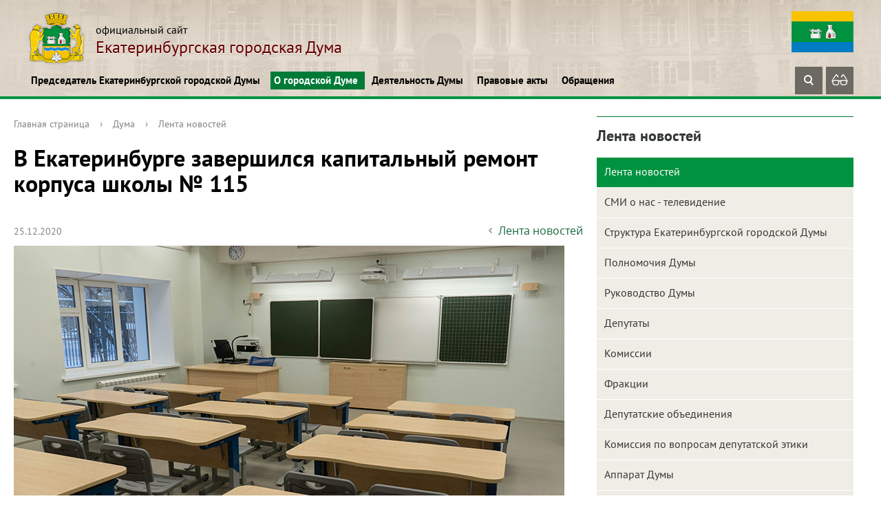

--- FILE ---
content_type: text/html; charset=UTF-8
request_url: https://egd.ru/about/news/1201/
body_size: 15842
content:
<!DOCTYPE html>
<html>
<head>
<script type="text/javascript">
       (function(d, t, p) {
           var j = d.createElement(t); j.async = true; j.type = "text/javascript";
           j.src = ("https:" == p ? "https:" : "http:") + "//stat.sputnik.ru/cnt.js";
           var s = d.getElementsByTagName(t)[0]; s.parentNode.insertBefore(j, s);
       })(document, "script", document.location.protocol);
    </script>
<!-- Yandex.Metrika counter -->
<script type="text/javascript" >
   (function(m,e,t,r,i,k,a){m[i]=m[i]||function(){(m[i].a=m[i].a||[]).push(arguments)};
   m[i].l=1*new Date();
   for (var j = 0; j < document.scripts.length; j++) {if (document.scripts[j].src === r) { return; }}
   k=e.createElement(t),a=e.getElementsByTagName(t)[0],k.async=1,k.src=r,a.parentNode.insertBefore(k,a)})
   (window, document, "script", "https://mc.yandex.ru/metrika/tag.js", "ym");

   ym(102501894, "init", {
        clickmap:true,
        trackLinks:true,
        accurateTrackBounce:true,
        webvisor:true
   });
</script>
<noscript><div><img src="https://mc.yandex.ru/watch/102501894" style="position:absolute; left:-9999px;" alt="" /></div></noscript>
<!-- /Yandex.Metrika counter -->
	<title>Лента новостей</title>
	<meta http-equiv="X-UA-Compatible" content="IE=edge">
	<meta name="viewport" content="width=device-width, initial-scale=1">

<link rel="apple-touch-icon" sizes="180x180" href="/apple-touch-icon.png">
<link rel="icon" type="image/png" sizes="32x32" href="/favicon-32x32.png">
<link rel="icon" type="image/png" sizes="16x16" href="/favicon-16x16.png">
<link rel="manifest" href="/site.webmanifest">
<link rel="mask-icon" href="/safari-pinned-tab.svg" color="#5bbad5">
<meta name="msapplication-TileColor" content="#da532c">
<meta name="theme-color" content="#ffffff">

	<script data-skip-moving="true">
		function loadFont(t,e,n,o){function a(){if(!window.FontFace)return!1;var t=new FontFace("t",'url("data:application/font-woff2,") format("woff2")',{}),e=t.load();try{e.then(null,function(){})}catch(n){}return"loading"===t.status}var r=navigator.userAgent,s=!window.addEventListener||r.match(/(Android (2|3|4.0|4.1|4.2|4.3))|(Opera (Mini|Mobi))/)&&!r.match(/Chrome/);if(!s){var i={};try{i=localStorage||{}}catch(c){}var d="x-font-"+t,l=d+"url",u=d+"css",f=i[l],h=i[u],p=document.createElement("style");if(p.rel="stylesheet",document.head.appendChild(p),!h||f!==e&&f!==n){var w=n&&a()?n:e,m=new XMLHttpRequest;m.open("GET",w),m.onload=function(){m.status>=200&&m.status<400&&(i[l]=w,i[u]=m.responseText,o||(p.textContent=m.responseText))},m.send()}else p.textContent=h}}

		loadFont('OpenSans', '/bitrix/templates/gos_modern_green_s1/opensans.css', '/bitrix/templates/gos_modern_green_s1/opensans-woff2.css');
	</script>
	<meta http-equiv="Content-Type" content="text/html; charset=UTF-8" />
<meta name="description" content="Лента новостей" />
<link href="/bitrix/cache/css/s1/gos_modern_green_s1/template_8d5c2f5f3773d0845f65a7eeba32a577/template_8d5c2f5f3773d0845f65a7eeba32a577_v1.css?1749443406264573" type="text/css"  data-template-style="true" rel="stylesheet" />
<script type="text/javascript">if(!window.BX)window.BX={};if(!window.BX.message)window.BX.message=function(mess){if(typeof mess==='object'){for(let i in mess) {BX.message[i]=mess[i];} return true;}};</script>
<script type="text/javascript">(window.BX||top.BX).message({'pull_server_enabled':'N','pull_config_timestamp':'0','pull_guest_mode':'N','pull_guest_user_id':'0'});(window.BX||top.BX).message({'PULL_OLD_REVISION':'Для продолжения корректной работы с сайтом необходимо перезагрузить страницу.'});</script>
<script type="text/javascript">(window.BX||top.BX).message({'JS_CORE_LOADING':'Загрузка...','JS_CORE_NO_DATA':'- Нет данных -','JS_CORE_WINDOW_CLOSE':'Закрыть','JS_CORE_WINDOW_EXPAND':'Развернуть','JS_CORE_WINDOW_NARROW':'Свернуть в окно','JS_CORE_WINDOW_SAVE':'Сохранить','JS_CORE_WINDOW_CANCEL':'Отменить','JS_CORE_WINDOW_CONTINUE':'Продолжить','JS_CORE_H':'ч','JS_CORE_M':'м','JS_CORE_S':'с','JSADM_AI_HIDE_EXTRA':'Скрыть лишние','JSADM_AI_ALL_NOTIF':'Показать все','JSADM_AUTH_REQ':'Требуется авторизация!','JS_CORE_WINDOW_AUTH':'Войти','JS_CORE_IMAGE_FULL':'Полный размер'});</script>

<script type="text/javascript" src="/bitrix/js/main/core/core.min.js?1652951875216224"></script>

<script>BX.setJSList(['/bitrix/js/main/core/core_ajax.js','/bitrix/js/main/core/core_promise.js','/bitrix/js/main/polyfill/promise/js/promise.js','/bitrix/js/main/loadext/loadext.js','/bitrix/js/main/loadext/extension.js','/bitrix/js/main/polyfill/promise/js/promise.js','/bitrix/js/main/polyfill/find/js/find.js','/bitrix/js/main/polyfill/includes/js/includes.js','/bitrix/js/main/polyfill/matches/js/matches.js','/bitrix/js/ui/polyfill/closest/js/closest.js','/bitrix/js/main/polyfill/fill/main.polyfill.fill.js','/bitrix/js/main/polyfill/find/js/find.js','/bitrix/js/main/polyfill/matches/js/matches.js','/bitrix/js/main/polyfill/core/dist/polyfill.bundle.js','/bitrix/js/main/core/core.js','/bitrix/js/main/polyfill/intersectionobserver/js/intersectionobserver.js','/bitrix/js/main/lazyload/dist/lazyload.bundle.js','/bitrix/js/main/polyfill/core/dist/polyfill.bundle.js','/bitrix/js/main/parambag/dist/parambag.bundle.js']);
BX.setCSSList(['/bitrix/js/main/lazyload/dist/lazyload.bundle.css','/bitrix/js/main/parambag/dist/parambag.bundle.css']);</script>
<script type="text/javascript">(window.BX||top.BX).message({'LANGUAGE_ID':'ru','FORMAT_DATE':'DD.MM.YYYY','FORMAT_DATETIME':'DD.MM.YYYY HH:MI:SS','COOKIE_PREFIX':'BITRIX_SM','SERVER_TZ_OFFSET':'0','UTF_MODE':'Y','SITE_ID':'s1','SITE_DIR':'/','USER_ID':'','SERVER_TIME':'1768794606','USER_TZ_OFFSET':'0','USER_TZ_AUTO':'Y','bitrix_sessid':'cf345bd171dec92c29b10fac7d3ea7cd'});</script>


<script type="text/javascript" src="/bitrix/js/pull/protobuf/protobuf.min.js?165287708576433"></script>
<script type="text/javascript" src="/bitrix/js/pull/protobuf/model.min.js?165287708514190"></script>
<script type="text/javascript" src="/bitrix/js/main/core/core_promise.min.js?16528770642490"></script>
<script type="text/javascript" src="/bitrix/js/rest/client/rest.client.min.js?16528770869240"></script>
<script type="text/javascript" src="/bitrix/js/pull/client/pull.client.min.js?165295174744687"></script>
<script type="text/javascript">BX.setJSList(['/bitrix/templates/gos_modern_green_s1/libs/fancy/fancybox.umd.js','/bitrix/templates/gos_modern_green_s1/js/-jquery.min.js','/bitrix/templates/gos_modern_green_s1/js/jquery.maskedinput.min.js','/bitrix/templates/gos_modern_green_s1/js/js.cookie.min.js','/bitrix/templates/gos_modern_green_s1/js/jquery.shorten.js','/bitrix/templates/gos_modern_green_s1/js/jquery.formstyler.min.js','/bitrix/templates/gos_modern_green_s1/js/jquery.matchHeight-min.js','/bitrix/templates/gos_modern_green_s1/js/jquery.mobileNav.min.js','/bitrix/templates/gos_modern_green_s1/js/jquery.tabsToSelect.min.js','/bitrix/templates/gos_modern_green_s1/js/owl.carousel.min.js','/bitrix/templates/gos_modern_green_s1/js/perfect-scrollbar.jquery.min.js','/bitrix/templates/gos_modern_green_s1/js/responsive-tables.js','/bitrix/templates/gos_modern_green_s1/js/special_version.js','/bitrix/templates/gos_modern_green_s1/js/main.js']);</script>
<script type="text/javascript">BX.setCSSList(['/bitrix/templates/gos_modern_green_s1/special_version.css','/bitrix/templates/gos_modern_green_s1/custom.css','/bitrix/templates/gos_modern_green_s1/libs/fancy/fancybox.css','/bitrix/templates/gos_modern_green_s1/styles.css','/bitrix/templates/gos_modern_green_s1/template_styles.css']);</script>
<script type="text/javascript">var bxDate = new Date(); document.cookie="BITRIX_SM_TIME_ZONE="+bxDate.getTimezoneOffset()+"; path=/; expires=Fri, 01 Jan 2027 00:00:00 +0000"</script>
<script type="text/javascript">
					(function () {
						"use strict";

						var counter = function ()
						{
							var cookie = (function (name) {
								var parts = ("; " + document.cookie).split("; " + name + "=");
								if (parts.length == 2) {
									try {return JSON.parse(decodeURIComponent(parts.pop().split(";").shift()));}
									catch (e) {}
								}
							})("BITRIX_CONVERSION_CONTEXT_s1");

							if (cookie && cookie.EXPIRE >= BX.message("SERVER_TIME"))
								return;

							var request = new XMLHttpRequest();
							request.open("POST", "/bitrix/tools/conversion/ajax_counter.php", true);
							request.setRequestHeader("Content-type", "application/x-www-form-urlencoded");
							request.send(
								"SITE_ID="+encodeURIComponent("s1")+
								"&sessid="+encodeURIComponent(BX.bitrix_sessid())+
								"&HTTP_REFERER="+encodeURIComponent(document.referrer)
							);
						};

						if (window.frameRequestStart === true)
							BX.addCustomEvent("onFrameDataReceived", counter);
						else
							BX.ready(counter);
					})();
				</script>



<script type="text/javascript"  src="/bitrix/cache/js/s1/gos_modern_green_s1/template_f5f43ee5d010e06bb203abfdaa6595f2/template_f5f43ee5d010e06bb203abfdaa6595f2_v1.js?1674647493328831"></script>
<script type="text/javascript">var _ba = _ba || []; _ba.push(["aid", "3613ae7f4d81a1f72746637bd1491577"]); _ba.push(["host", "egd.ru"]); (function() {var ba = document.createElement("script"); ba.type = "text/javascript"; ba.async = true;ba.src = (document.location.protocol == "https:" ? "https://" : "http://") + "bitrix.info/ba.js";var s = document.getElementsByTagName("script")[0];s.parentNode.insertBefore(ba, s);})();</script>



</head>

<body>
<div class="mb-hide"></div>

<!-- мобильное меню -->
<div class="mobile-mainmenu">
	<div class="mobile-mainmenu-in">
		<div class="mobile-searchblock">
			<form name="searchform2" method="GET" action="/search/">
				<div class="mobile-searchblock-center">
					<input type="text" class="mobile-searchblock-input" name="q" value="" placeholder="Поиск по сайту">
				</div>
				<div class="mobile-searchblock-right">
					<button type="submit" class="mobile-searchblock-ico-button" title="Найти"><span class="ico ico_search"></span></button>
				</div>
			</form>
		</div>

		<ul class="mobile-mainmenu-ul">
	<li class="mobile-mainmenu-li">
		<a href="/chairman/" class="mobile-mainmenu-link js-mobile-mainmenu-link">Председатель Екатеринбургской городской Думы <span class="mobile-mainmenu-li-arrow"><span class="ico ico_down"></span></span></a>
			<ul class="mobile-mainmenu-sub-ul">
		<li class="mobile-mainmenu-sub-li">
		<a href="/chairman/pravovye-akty" class="mobile-mainmenu-sub-link">Постановления Председателя ЕГД</a>
	</li>
		<li class="mobile-mainmenu-sub-li">
		<a href="/chairman/acts" class="mobile-mainmenu-sub-link">Поиск по базе правовых актов</a>
	</li>
		<li class="mobile-mainmenu-sub-li">
		<a href="/lichnyy-priem/index.php" class="mobile-mainmenu-sub-link">Личный прием Председателя ЕГД</a>
	</li>
	</ul></li>	<li class="mobile-mainmenu-li active">
		<a href="/about/" class="mobile-mainmenu-link js-mobile-mainmenu-link actived">О городской Думе <span class="mobile-mainmenu-li-arrow"><span class="ico ico_down"></span></span></a>
			<ul class="mobile-mainmenu-sub-ul" style="display: block;">
		<li class="mobile-mainmenu-sub-li active">
		<a href="/about/news/" class="mobile-mainmenu-sub-link active">Лента новостей</a>
	</li>
		<li class="mobile-mainmenu-sub-li">
		<a href="/about/smionast/" class="mobile-mainmenu-sub-link">СМИ о нас - телевидение</a>
	</li>
		<li class="mobile-mainmenu-sub-li">
		<a href="/about/struct.php" class="mobile-mainmenu-sub-link">Структура Екатеринбургской городской Думы</a>
	</li>
		<li class="mobile-mainmenu-sub-li">
		<a href="/about/authority" class="mobile-mainmenu-sub-link">Полномочия Думы</a>
	</li>
		<li class="mobile-mainmenu-sub-li">
		<a href="/about/rukovodstvo/" class="mobile-mainmenu-sub-link">Руководство Думы</a>
	</li>
		<li class="mobile-mainmenu-sub-li">
		<a href="/about/deputats/" class="mobile-mainmenu-sub-link">Депутаты</a>
	</li>
		<li class="mobile-mainmenu-sub-li">
		<a href="/about/commission/" class="mobile-mainmenu-sub-link">Комиссии</a>
	</li>
		<li class="mobile-mainmenu-sub-li">
		<a href="/about/fraktsii/" class="mobile-mainmenu-sub-link">Фракции</a>
	</li>
		<li class="mobile-mainmenu-sub-li">
		<a href="/about/deputatskie-gruppy/" class="mobile-mainmenu-sub-link">Депутатские объединения</a>
	</li>
		<li class="mobile-mainmenu-sub-li">
		<a href="/about/ethics/" class="mobile-mainmenu-sub-link">Комиссия по вопросам депутатской этики</a>
	</li>
		<li class="mobile-mainmenu-sub-li">
		<a href="/about/apparat-dumy" class="mobile-mainmenu-sub-link">Аппарат Думы</a>
	</li>
		<li class="mobile-mainmenu-sub-li">
		<a href="/about/nagradnaya-deyatelnost" class="mobile-mainmenu-sub-link">Наградная деятельность</a>
	</li>
		<li class="mobile-mainmenu-sub-li">
		<a href="/about/molodezhnaya-palata/" class="mobile-mainmenu-sub-link">Молодежная палата</a>
	</li>
		<li class="mobile-mainmenu-sub-li">
		<a href="/about/vestnik-ekb/" class="mobile-mainmenu-sub-link">Вестник Екатеринбургской городской Думы</a>
	</li>
		<li class="mobile-mainmenu-sub-li">
		<a href="/about/photogallery/" class="mobile-mainmenu-sub-link">Фоторепортаж</a>
	</li>
		<li class="mobile-mainmenu-sub-li">
		<a href="/about/videogallery/" class="mobile-mainmenu-sub-link">Видео новости</a>
	</li>
		<li class="mobile-mainmenu-sub-li">
		<a href="/about/history/" class="mobile-mainmenu-sub-link">История городской Думы</a>
	</li>
	</ul></li>	<li class="mobile-mainmenu-li">
		<a href="/deyatelnost-dumy/" class="mobile-mainmenu-link js-mobile-mainmenu-link">Деятельность Думы <span class="mobile-mainmenu-li-arrow"><span class="ico ico_down"></span></span></a>
			<ul class="mobile-mainmenu-sub-ul">
		<li class="mobile-mainmenu-sub-li">
		<a href="/deyatelnost-dumy/plan-raboty-dumy/" class="mobile-mainmenu-sub-link">План работы Думы</a>
	</li>
		<li class="mobile-mainmenu-sub-li">
		<a href="/deyatelnost-dumy/otchet-o-deyatelnosti-dumy/" class="mobile-mainmenu-sub-link">Отчёты о деятельности Думы</a>
	</li>
		<li class="mobile-mainmenu-sub-li">
		<a href="/deyatelnost-dumy/meropriyatiya/" class="mobile-mainmenu-sub-link">Мероприятия</a>
	</li>
		<li class="mobile-mainmenu-sub-li">
		<a href="/deyatelnost-dumy/zakupki/" class="mobile-mainmenu-sub-link">Закупки</a>
	</li>
		<li class="mobile-mainmenu-sub-li">
		<a href="/deyatelnost-dumy/otchety-o-raskhodovanii-byudzhetnykh-sredstv/" class="mobile-mainmenu-sub-link">Отчёты о расходовании бюджетных средств</a>
	</li>
		<li class="mobile-mainmenu-sub-li">
		<a href="/deyatelnost-dumy/informatsionnye-sistemy/" class="mobile-mainmenu-sub-link">Информационные системы</a>
	</li>
		<li class="mobile-mainmenu-sub-li">
		<a href="/deyatelnost-dumy/otsenka-reguliruyushchego-vozdeystviya/" class="mobile-mainmenu-sub-link">Оценка регулирующего воздействия</a>
	</li>
		<li class="mobile-mainmenu-sub-li">
		<a href="/deyatelnost-dumy/pochetnye-grazhdane-ekb/" class="mobile-mainmenu-sub-link">Почётные граждане города Екатеринбурга</a>
	</li>
	</ul></li>	<li class="mobile-mainmenu-li">
		<a href="/pravovye-akty/" class="mobile-mainmenu-link js-mobile-mainmenu-link">Правовые акты <span class="mobile-mainmenu-li-arrow"><span class="ico ico_down"></span></span></a>
			<ul class="mobile-mainmenu-sub-ul">
		<li class="mobile-mainmenu-sub-li">
		<a href="/pravovye-akty" class="mobile-mainmenu-sub-link">Устав городского округа муниципального образования "город Екатеринбург"</a>
	</li>
		<li class="mobile-mainmenu-sub-li">
		<a href="/pravovye-akty/reglament-ekb-dumy" class="mobile-mainmenu-sub-link">Регламент Екатеринбургской городской Думы</a>
	</li>
		<li class="mobile-mainmenu-sub-li">
		<a href="/pravovye-akty/resheniya-ekb-dumy" class="mobile-mainmenu-sub-link">Решения Екатеринбургской городской Думы</a>
	</li>
		<li class="mobile-mainmenu-sub-li">
		<a href="/pravovye-akty/poryadok-obzhalovaniya" class="mobile-mainmenu-sub-link">Порядок обжалования муниципальных правовых актов</a>
	</li>
		<li class="mobile-mainmenu-sub-li">
		<a href="/pravovye-akty/materialy-publichnykh-slushaniy" class="mobile-mainmenu-sub-link">Материалы публичных слушаний</a>
	</li>
	</ul></li>	<li class="mobile-mainmenu-li">
		<a href="/priem-grazhdan/" class="mobile-mainmenu-link js-mobile-mainmenu-link">Обращения <span class="mobile-mainmenu-li-arrow"><span class="ico ico_down"></span></span></a>
			<ul class="mobile-mainmenu-sub-ul">
		<li class="mobile-mainmenu-sub-li">
		<a href="/priem-grazhdan" class="mobile-mainmenu-sub-link">Обращения</a>
	</li>
		<li class="mobile-mainmenu-sub-li">
		<a href="/priem-grazhdan/obraztsy-oformleniya-zaprosov-i-obrashcheniy" class="mobile-mainmenu-sub-link">Образцы оформления запросов и обращений</a>
	</li>
		<li class="mobile-mainmenu-sub-li">
		<a href="/priem-grazhdan/vash-deputat" class="mobile-mainmenu-sub-link">Ваш депутат</a>
	</li>
		<li class="mobile-mainmenu-sub-li">
		<a href="/priem-grazhdan/obzory-prinyatykh-zaprosov-i-obrashcheniy" class="mobile-mainmenu-sub-link">Обзоры принятых запросов и обращений</a>
	</li>
	</ul></li></ul>

	</div>
</div>
<!-- мобильное меню конец 

<div class="body-wrapper clearfix">
<!--
	<div class="notification-oldsite">Сайт находится в разработке. Старая версия сайта доступна по <a target="_blank" href="http://old.egd.ru/">ссылке</a></div>
-->
	<div class="special-settings">
        <div class="container special-panel-container">
            <div class="content">
                <div class="aa-block aaFontsize">
                    <div class="fl-l">Размер:</div>
                    <a class="aaFontsize-small" data-aa-fontsize="small" href="#" title="Уменьшенный размер шрифта">A</a><!--
				 --><a class="aaFontsize-normal a-current" href="#" data-aa-fontsize="normal" title="Нормальный размер шрифта">A</a><!--
				 --><a class="aaFontsize-big" data-aa-fontsize="big" href="#" title="Увеличенный размер шрифта">A</a>
                </div>
                <div class="aa-block aaColor">
                    Цвет:
                    <a class="aaColor-black a-current" data-aa-color="black" href="#" title="Черным по белому"><span>C</span></a><!--
				 --><a class="aaColor-yellow" data-aa-color="yellow" href="#" title="Желтым по черному"><span>C</span></a><!--
				 --><a class="aaColor-blue" data-aa-color="blue" href="#" title="Синим по голубому"><span>C</span></a>
                </div>

                <div class="aa-block aaImage">
                    Изображения
				<span class="aaImage-wrapper">
					<a class="aaImage-on a-current" data-aa-image="on" href="#">Вкл.</a><!--
					 --><a class="aaImage-off" data-aa-image="off" href="#">Выкл.</a>
				</span>
                </div>
                <span class="aa-block"><a href="/?set-aa=normal" data-aa-off><i class="icon icon-special-version"></i> Обычная версия сайта</a></span>
            </div>
        </div> <!-- .container special-panel-container -->
    </div> <!-- .special-settings -->

	<header class="header">
		<div class="content">
			<div class="container container-top-header">
				<div class="content">
					<div class="col col-mb-5 col-3 col-dt-2 col-ld-3">
						
					</div>
					<div class="col col-mb-hide col-7 col-dt-8 col-ld-7">

					</div>
				</div> <!-- .content -->
			</div> <!-- .container container-top-header -->

			<div class="container container-white">
				<div class="content header-top__content">
					<div class="logo-box header__logo-box">
	                    <a href="/" class="logo">
	                        <img src="/upload/coats/user/logo.png" />
	                        <span>
	                        	 <span class="small-text">официальный сайт<br>
 </span>
Екатеринбургская городская Дума<span class="small-text">
	                        </span>
	                       
	                    </a>
					</div>
					<div class="flag">
						<img src="/bitrix/templates/gos_modern_green_s1/images/flag.png" alt="">
					</div>
				</div> <!-- .content -->
			</div> <!-- .container container-white pt10 -->

			<div class="container container-top-navigation">
				<div class="content header-bottom__content">
					<div class="col col-mb-hide col-12">
						<div class="top-nav-block">
	                            <ul>
                                                <li class="parent">
                    <a class="menu__link" tabindex="1" href="/chairman/">Председатель Екатеринбургской городской Думы</a>
                    <div class="second-level container">
                        <div class="content">
                            <div class="col col-mb-12">
                                <div class="content">
                                    <ul class="clearfix">
                                                            <li><a href="/chairman/pravovye-akty">Постановления Председателя ЕГД</a></li>
                                                <li><a href="/chairman/acts">Поиск по базе правовых актов</a></li>
                                                <li><a href="/lichnyy-priem/index.php">Личный прием Председателя ЕГД</a></li>
                                        </ul></div></div></div></div></li>
                                            <li class="parent">
                    <a class="menu__link" tabindex="1" href="/about/">О городской Думе</a>
                    <div class="second-level container">
                        <div class="content">
                            <div class="col col-mb-12">
                                <div class="content">
                                    <ul class="clearfix">
                                                            <li><a href="/about/news/">Лента новостей</a></li>
                                                <li><a href="/about/smionast/">СМИ о нас - телевидение</a></li>
                                                <li><a href="/about/struct.php">Структура Екатеринбургской городской Думы</a></li>
                                                <li><a href="/about/authority">Полномочия Думы</a></li>
                                                <li><a href="/about/rukovodstvo/">Руководство Думы</a></li>
                                                <li><a href="/about/deputats/">Депутаты</a></li>
                                                <li><a href="/about/commission/">Комиссии</a></li>
                                                <li><a href="/about/fraktsii/">Фракции</a></li>
                                                <li><a href="/about/deputatskie-gruppy/">Депутатские объединения</a></li>
                                                <li><a href="/about/ethics/">Комиссия по вопросам депутатской этики</a></li>
                                                <li><a href="/about/apparat-dumy">Аппарат Думы</a></li>
                                                <li><a href="/about/nagradnaya-deyatelnost">Наградная деятельность</a></li>
                                                <li><a href="/about/molodezhnaya-palata/">Молодежная палата</a></li>
                                                <li><a href="/about/vestnik-ekb/">Вестник Екатеринбургской городской Думы</a></li>
                                                <li><a href="/about/photogallery/">Фоторепортаж</a></li>
                                                <li><a href="/about/videogallery/">Видео новости</a></li>
                                                <li><a href="/about/history/">История городской Думы</a></li>
                                        </ul></div></div></div></div></li>
                                            <li class="parent">
                    <a class="menu__link" tabindex="1" href="/deyatelnost-dumy/">Деятельность Думы</a>
                    <div class="second-level container">
                        <div class="content">
                            <div class="col col-mb-12">
                                <div class="content">
                                    <ul class="clearfix">
                                                            <li><a href="/deyatelnost-dumy/plan-raboty-dumy/">План работы Думы</a></li>
                                                <li><a href="/deyatelnost-dumy/otchet-o-deyatelnosti-dumy/">Отчёты о деятельности Думы</a></li>
                                                <li><a href="/deyatelnost-dumy/meropriyatiya/">Мероприятия</a></li>
                                                <li><a href="/deyatelnost-dumy/zakupki/">Закупки</a></li>
                                                <li><a href="/deyatelnost-dumy/otchety-o-raskhodovanii-byudzhetnykh-sredstv/">Отчёты о расходовании бюджетных средств</a></li>
                                                <li><a href="/deyatelnost-dumy/informatsionnye-sistemy/">Информационные системы</a></li>
                                                <li><a href="/deyatelnost-dumy/otsenka-reguliruyushchego-vozdeystviya/">Оценка регулирующего воздействия</a></li>
                                                <li><a href="/deyatelnost-dumy/pochetnye-grazhdane-ekb/">Почётные граждане города Екатеринбурга</a></li>
                                        </ul></div></div></div></div></li>
                                            <li class="parent">
                    <a class="menu__link" tabindex="1" href="/pravovye-akty/">Правовые акты</a>
                    <div class="second-level container">
                        <div class="content">
                            <div class="col col-mb-12">
                                <div class="content">
                                    <ul class="clearfix">
                                                            <li><a href="/pravovye-akty">Устав городского округа муниципального образования &quot;город Екатеринбург&quot;</a></li>
                                                <li><a href="/pravovye-akty/reglament-ekb-dumy">Регламент Екатеринбургской городской Думы</a></li>
                                                <li><a href="/pravovye-akty/resheniya-ekb-dumy">Решения Екатеринбургской городской Думы</a></li>
                                                <li><a href="/pravovye-akty/poryadok-obzhalovaniya">Порядок обжалования муниципальных правовых актов</a></li>
                                                <li><a href="/pravovye-akty/materialy-publichnykh-slushaniy">Материалы публичных слушаний</a></li>
                                        </ul></div></div></div></div></li>
                                            <li class="parent">
                    <a class="menu__link" tabindex="1" href="/priem-grazhdan/">Обращения</a>
                    <div class="second-level container">
                        <div class="content">
                            <div class="col col-mb-12">
                                <div class="content">
                                    <ul class="clearfix">
                                                            <li><a href="/priem-grazhdan">Обращения</a></li>
                                                <li><a href="/priem-grazhdan/obraztsy-oformleniya-zaprosov-i-obrashcheniy">Образцы оформления запросов и обращений</a></li>
                                                <li><a href="/priem-grazhdan/vash-deputat">Ваш депутат</a></li>
                                                <li><a href="/priem-grazhdan/obzory-prinyatykh-zaprosov-i-obrashcheniy">Обзоры принятых запросов и обращений</a></li>
                                </ul></div></div></div></div></li>
        </ul>


<pre style="display: none; background-color: #fff; position: absolute;">
Array
(
    [0] => Array
        (
            [TEXT] => Председатель Екатеринбургской городской Думы
            [LINK] => /chairman/
            [SELECTED] => 
            [PERMISSION] => R
            [ADDITIONAL_LINKS] => Array
                (
                )

            [ITEM_TYPE] => D
            [ITEM_INDEX] => 0
            [PARAMS] => Array
                (
                )

            [CHAIN] => Array
                (
                    [0] => Председатель Екатеринбургской городской Думы
                )

            [DEPTH_LEVEL] => 1
            [IS_PARENT] => 1
        )

    [1] => Array
        (
            [TEXT] => Постановления Председателя ЕГД
            [LINK] => /chairman/pravovye-akty
            [SELECTED] => 
            [PERMISSION] => R
            [ADDITIONAL_LINKS] => Array
                (
                )

            [ITEM_TYPE] => P
            [ITEM_INDEX] => 0
            [PARAMS] => Array
                (
                )

            [CHAIN] => Array
                (
                    [0] => Председатель Екатеринбургской городской Думы
                    [1] => Постановления Председателя ЕГД
                )

            [DEPTH_LEVEL] => 2
            [IS_PARENT] => 
        )

    [2] => Array
        (
            [TEXT] => Поиск по базе правовых актов
            [LINK] => /chairman/acts
            [SELECTED] => 
            [PERMISSION] => R
            [ADDITIONAL_LINKS] => Array
                (
                )

            [ITEM_TYPE] => P
            [ITEM_INDEX] => 1
            [PARAMS] => Array
                (
                )

            [CHAIN] => Array
                (
                    [0] => Председатель Екатеринбургской городской Думы
                    [1] => Поиск по базе правовых актов
                )

            [DEPTH_LEVEL] => 2
            [IS_PARENT] => 
        )

    [3] => Array
        (
            [TEXT] => Личный прием Председателя ЕГД
            [LINK] => /lichnyy-priem/index.php
            [SELECTED] => 
            [PERMISSION] => R
            [ADDITIONAL_LINKS] => Array
                (
                )

            [ITEM_TYPE] => P
            [ITEM_INDEX] => 2
            [PARAMS] => Array
                (
                )

            [CHAIN] => Array
                (
                    [0] => Председатель Екатеринбургской городской Думы
                    [1] => Личный прием Председателя ЕГД
                )

            [DEPTH_LEVEL] => 2
            [IS_PARENT] => 
        )

    [4] => Array
        (
            [TEXT] => О городской Думе
            [LINK] => /about/
            [SELECTED] => 1
            [PERMISSION] => R
            [ADDITIONAL_LINKS] => Array
                (
                )

            [ITEM_TYPE] => D
            [ITEM_INDEX] => 1
            [PARAMS] => Array
                (
                )

            [CHAIN] => Array
                (
                    [0] => О городской Думе
                )

            [DEPTH_LEVEL] => 1
            [IS_PARENT] => 1
        )

    [5] => Array
        (
            [TEXT] => Лента новостей
            [LINK] => /about/news/
            [SELECTED] => 1
            [PERMISSION] => R
            [ADDITIONAL_LINKS] => Array
                (
                )

            [ITEM_TYPE] => D
            [ITEM_INDEX] => 0
            [PARAMS] => Array
                (
                )

            [CHAIN] => Array
                (
                    [0] => О городской Думе
                    [1] => Лента новостей
                )

            [DEPTH_LEVEL] => 2
            [IS_PARENT] => 
        )

    [6] => Array
        (
            [TEXT] => СМИ о нас - телевидение
            [LINK] => /about/smionast/
            [SELECTED] => 
            [PERMISSION] => R
            [ADDITIONAL_LINKS] => Array
                (
                )

            [ITEM_TYPE] => D
            [ITEM_INDEX] => 1
            [PARAMS] => Array
                (
                )

            [CHAIN] => Array
                (
                    [0] => О городской Думе
                    [1] => СМИ о нас - телевидение
                )

            [DEPTH_LEVEL] => 2
            [IS_PARENT] => 
        )

    [7] => Array
        (
            [TEXT] => Структура Екатеринбургской городской Думы
            [LINK] => /about/struct.php
            [SELECTED] => 
            [PERMISSION] => R
            [ADDITIONAL_LINKS] => Array
                (
                )

            [ITEM_TYPE] => P
            [ITEM_INDEX] => 2
            [PARAMS] => Array
                (
                )

            [CHAIN] => Array
                (
                    [0] => О городской Думе
                    [1] => Структура Екатеринбургской городской Думы
                )

            [DEPTH_LEVEL] => 2
            [IS_PARENT] => 
        )

    [8] => Array
        (
            [TEXT] => Полномочия Думы
            [LINK] => /about/authority
            [SELECTED] => 
            [PERMISSION] => R
            [ADDITIONAL_LINKS] => Array
                (
                )

            [ITEM_TYPE] => P
            [ITEM_INDEX] => 3
            [PARAMS] => Array
                (
                )

            [CHAIN] => Array
                (
                    [0] => О городской Думе
                    [1] => Полномочия Думы
                )

            [DEPTH_LEVEL] => 2
            [IS_PARENT] => 
        )

    [9] => Array
        (
            [TEXT] => Руководство Думы
            [LINK] => /about/rukovodstvo/
            [SELECTED] => 
            [PERMISSION] => R
            [ADDITIONAL_LINKS] => Array
                (
                )

            [ITEM_TYPE] => D
            [ITEM_INDEX] => 4
            [PARAMS] => Array
                (
                )

            [CHAIN] => Array
                (
                    [0] => О городской Думе
                    [1] => Руководство Думы
                )

            [DEPTH_LEVEL] => 2
            [IS_PARENT] => 
        )

    [10] => Array
        (
            [TEXT] => Депутаты
            [LINK] => /about/deputats/
            [SELECTED] => 
            [PERMISSION] => R
            [ADDITIONAL_LINKS] => Array
                (
                )

            [ITEM_TYPE] => D
            [ITEM_INDEX] => 5
            [PARAMS] => Array
                (
                )

            [CHAIN] => Array
                (
                    [0] => О городской Думе
                    [1] => Депутаты
                )

            [DEPTH_LEVEL] => 2
            [IS_PARENT] => 
        )

    [11] => Array
        (
            [TEXT] => Комиссии
            [LINK] => /about/commission/
            [SELECTED] => 
            [PERMISSION] => R
            [ADDITIONAL_LINKS] => Array
                (
                )

            [ITEM_TYPE] => D
            [ITEM_INDEX] => 6
            [PARAMS] => Array
                (
                )

            [CHAIN] => Array
                (
                    [0] => О городской Думе
                    [1] => Комиссии
                )

            [DEPTH_LEVEL] => 2
            [IS_PARENT] => 
        )

    [12] => Array
        (
            [TEXT] => Фракции
            [LINK] => /about/fraktsii/
            [SELECTED] => 
            [PERMISSION] => R
            [ADDITIONAL_LINKS] => Array
                (
                )

            [ITEM_TYPE] => D
            [ITEM_INDEX] => 7
            [PARAMS] => Array
                (
                )

            [CHAIN] => Array
                (
                    [0] => О городской Думе
                    [1] => Фракции
                )

            [DEPTH_LEVEL] => 2
            [IS_PARENT] => 
        )

    [13] => Array
        (
            [TEXT] => Депутатские объединения
            [LINK] => /about/deputatskie-gruppy/
            [SELECTED] => 
            [PERMISSION] => R
            [ADDITIONAL_LINKS] => Array
                (
                )

            [ITEM_TYPE] => D
            [ITEM_INDEX] => 8
            [PARAMS] => Array
                (
                )

            [CHAIN] => Array
                (
                    [0] => О городской Думе
                    [1] => Депутатские объединения
                )

            [DEPTH_LEVEL] => 2
            [IS_PARENT] => 
        )

    [14] => Array
        (
            [TEXT] => Комиссия по вопросам депутатской этики
            [LINK] => /about/ethics/
            [SELECTED] => 
            [PERMISSION] => R
            [ADDITIONAL_LINKS] => Array
                (
                )

            [ITEM_TYPE] => D
            [ITEM_INDEX] => 9
            [PARAMS] => Array
                (
                )

            [CHAIN] => Array
                (
                    [0] => О городской Думе
                    [1] => Комиссия по вопросам депутатской этики
                )

            [DEPTH_LEVEL] => 2
            [IS_PARENT] => 
        )

    [15] => Array
        (
            [TEXT] => Аппарат Думы
            [LINK] => /about/apparat-dumy
            [SELECTED] => 
            [PERMISSION] => R
            [ADDITIONAL_LINKS] => Array
                (
                )

            [ITEM_TYPE] => P
            [ITEM_INDEX] => 10
            [PARAMS] => Array
                (
                )

            [CHAIN] => Array
                (
                    [0] => О городской Думе
                    [1] => Аппарат Думы
                )

            [DEPTH_LEVEL] => 2
            [IS_PARENT] => 
        )

    [16] => Array
        (
            [TEXT] => Наградная деятельность
            [LINK] => /about/nagradnaya-deyatelnost
            [SELECTED] => 
            [PERMISSION] => R
            [ADDITIONAL_LINKS] => Array
                (
                )

            [ITEM_TYPE] => P
            [ITEM_INDEX] => 11
            [PARAMS] => Array
                (
                )

            [CHAIN] => Array
                (
                    [0] => О городской Думе
                    [1] => Наградная деятельность
                )

            [DEPTH_LEVEL] => 2
            [IS_PARENT] => 
        )

    [17] => Array
        (
            [TEXT] => Молодежная палата
            [LINK] => /about/molodezhnaya-palata/
            [SELECTED] => 
            [PERMISSION] => R
            [ADDITIONAL_LINKS] => Array
                (
                )

            [ITEM_TYPE] => D
            [ITEM_INDEX] => 12
            [PARAMS] => Array
                (
                )

            [CHAIN] => Array
                (
                    [0] => О городской Думе
                    [1] => Молодежная палата
                )

            [DEPTH_LEVEL] => 2
            [IS_PARENT] => 
        )

    [18] => Array
        (
            [TEXT] => Вестник Екатеринбургской городской Думы
            [LINK] => /about/vestnik-ekb/
            [SELECTED] => 
            [PERMISSION] => R
            [ADDITIONAL_LINKS] => Array
                (
                )

            [ITEM_TYPE] => D
            [ITEM_INDEX] => 13
            [PARAMS] => Array
                (
                )

            [CHAIN] => Array
                (
                    [0] => О городской Думе
                    [1] => Вестник Екатеринбургской городской Думы
                )

            [DEPTH_LEVEL] => 2
            [IS_PARENT] => 
        )

    [19] => Array
        (
            [TEXT] => Фоторепортаж
            [LINK] => /about/photogallery/
            [SELECTED] => 
            [PERMISSION] => R
            [ADDITIONAL_LINKS] => Array
                (
                )

            [ITEM_TYPE] => D
            [ITEM_INDEX] => 14
            [PARAMS] => Array
                (
                )

            [CHAIN] => Array
                (
                    [0] => О городской Думе
                    [1] => Фоторепортаж
                )

            [DEPTH_LEVEL] => 2
            [IS_PARENT] => 
        )

    [20] => Array
        (
            [TEXT] => Видео новости
            [LINK] => /about/videogallery/
            [SELECTED] => 
            [PERMISSION] => R
            [ADDITIONAL_LINKS] => Array
                (
                )

            [ITEM_TYPE] => D
            [ITEM_INDEX] => 15
            [PARAMS] => Array
                (
                )

            [CHAIN] => Array
                (
                    [0] => О городской Думе
                    [1] => Видео новости
                )

            [DEPTH_LEVEL] => 2
            [IS_PARENT] => 
        )

    [21] => Array
        (
            [TEXT] => История городской Думы
            [LINK] => /about/history/
            [SELECTED] => 
            [PERMISSION] => R
            [ADDITIONAL_LINKS] => Array
                (
                )

            [ITEM_TYPE] => D
            [ITEM_INDEX] => 16
            [PARAMS] => Array
                (
                )

            [CHAIN] => Array
                (
                    [0] => О городской Думе
                    [1] => История городской Думы
                )

            [DEPTH_LEVEL] => 2
            [IS_PARENT] => 
        )

    [22] => Array
        (
            [TEXT] => Деятельность Думы
            [LINK] => /deyatelnost-dumy/
            [SELECTED] => 
            [PERMISSION] => R
            [ADDITIONAL_LINKS] => Array
                (
                )

            [ITEM_TYPE] => D
            [ITEM_INDEX] => 2
            [PARAMS] => Array
                (
                )

            [CHAIN] => Array
                (
                    [0] => Деятельность Думы
                )

            [DEPTH_LEVEL] => 1
            [IS_PARENT] => 1
        )

    [23] => Array
        (
            [TEXT] => План работы Думы
            [LINK] => /deyatelnost-dumy/plan-raboty-dumy/
            [SELECTED] => 
            [PERMISSION] => R
            [ADDITIONAL_LINKS] => Array
                (
                )

            [ITEM_TYPE] => D
            [ITEM_INDEX] => 0
            [PARAMS] => Array
                (
                )

            [CHAIN] => Array
                (
                    [0] => Деятельность Думы
                    [1] => План работы Думы
                )

            [DEPTH_LEVEL] => 2
            [IS_PARENT] => 
        )

    [24] => Array
        (
            [TEXT] => Отчёты о деятельности Думы
            [LINK] => /deyatelnost-dumy/otchet-o-deyatelnosti-dumy/
            [SELECTED] => 
            [PERMISSION] => R
            [ADDITIONAL_LINKS] => Array
                (
                )

            [ITEM_TYPE] => D
            [ITEM_INDEX] => 1
            [PARAMS] => Array
                (
                )

            [CHAIN] => Array
                (
                    [0] => Деятельность Думы
                    [1] => Отчёты о деятельности Думы
                )

            [DEPTH_LEVEL] => 2
            [IS_PARENT] => 
        )

    [25] => Array
        (
            [TEXT] => Мероприятия
            [LINK] => /deyatelnost-dumy/meropriyatiya/
            [SELECTED] => 
            [PERMISSION] => R
            [ADDITIONAL_LINKS] => Array
                (
                )

            [ITEM_TYPE] => D
            [ITEM_INDEX] => 2
            [PARAMS] => Array
                (
                )

            [CHAIN] => Array
                (
                    [0] => Деятельность Думы
                    [1] => Мероприятия
                )

            [DEPTH_LEVEL] => 2
            [IS_PARENT] => 
        )

    [26] => Array
        (
            [TEXT] => Закупки
            [LINK] => /deyatelnost-dumy/zakupki/
            [SELECTED] => 
            [PERMISSION] => R
            [ADDITIONAL_LINKS] => Array
                (
                )

            [ITEM_TYPE] => D
            [ITEM_INDEX] => 3
            [PARAMS] => Array
                (
                )

            [CHAIN] => Array
                (
                    [0] => Деятельность Думы
                    [1] => Закупки
                )

            [DEPTH_LEVEL] => 2
            [IS_PARENT] => 
        )

    [27] => Array
        (
            [TEXT] => Отчёты о расходовании бюджетных средств
            [LINK] => /deyatelnost-dumy/otchety-o-raskhodovanii-byudzhetnykh-sredstv/
            [SELECTED] => 
            [PERMISSION] => R
            [ADDITIONAL_LINKS] => Array
                (
                )

            [ITEM_TYPE] => D
            [ITEM_INDEX] => 4
            [PARAMS] => Array
                (
                )

            [CHAIN] => Array
                (
                    [0] => Деятельность Думы
                    [1] => Отчёты о расходовании бюджетных средств
                )

            [DEPTH_LEVEL] => 2
            [IS_PARENT] => 
        )

    [28] => Array
        (
            [TEXT] => Информационные системы
            [LINK] => /deyatelnost-dumy/informatsionnye-sistemy/
            [SELECTED] => 
            [PERMISSION] => R
            [ADDITIONAL_LINKS] => Array
                (
                )

            [ITEM_TYPE] => D
            [ITEM_INDEX] => 5
            [PARAMS] => Array
                (
                )

            [CHAIN] => Array
                (
                    [0] => Деятельность Думы
                    [1] => Информационные системы
                )

            [DEPTH_LEVEL] => 2
            [IS_PARENT] => 
        )

    [29] => Array
        (
            [TEXT] => Оценка регулирующего воздействия
            [LINK] => /deyatelnost-dumy/otsenka-reguliruyushchego-vozdeystviya/
            [SELECTED] => 
            [PERMISSION] => R
            [ADDITIONAL_LINKS] => Array
                (
                )

            [ITEM_TYPE] => D
            [ITEM_INDEX] => 6
            [PARAMS] => Array
                (
                )

            [CHAIN] => Array
                (
                    [0] => Деятельность Думы
                    [1] => Оценка регулирующего воздействия
                )

            [DEPTH_LEVEL] => 2
            [IS_PARENT] => 
        )

    [30] => Array
        (
            [TEXT] => Почётные граждане города Екатеринбурга
            [LINK] => /deyatelnost-dumy/pochetnye-grazhdane-ekb/
            [SELECTED] => 
            [PERMISSION] => R
            [ADDITIONAL_LINKS] => Array
                (
                )

            [ITEM_TYPE] => D
            [ITEM_INDEX] => 7
            [PARAMS] => Array
                (
                )

            [CHAIN] => Array
                (
                    [0] => Деятельность Думы
                    [1] => Почётные граждане города Екатеринбурга
                )

            [DEPTH_LEVEL] => 2
            [IS_PARENT] => 
        )

    [31] => Array
        (
            [TEXT] => Правовые акты
            [LINK] => /pravovye-akty/
            [SELECTED] => 
            [PERMISSION] => R
            [ADDITIONAL_LINKS] => Array
                (
                )

            [ITEM_TYPE] => D
            [ITEM_INDEX] => 3
            [PARAMS] => Array
                (
                )

            [CHAIN] => Array
                (
                    [0] => Правовые акты
                )

            [DEPTH_LEVEL] => 1
            [IS_PARENT] => 1
        )

    [32] => Array
        (
            [TEXT] => Устав городского округа муниципального образования "город Екатеринбург"
            [LINK] => /pravovye-akty
            [SELECTED] => 
            [PERMISSION] => R
            [ADDITIONAL_LINKS] => Array
                (
                )

            [ITEM_TYPE] => P
            [ITEM_INDEX] => 0
            [PARAMS] => Array
                (
                )

            [CHAIN] => Array
                (
                    [0] => Правовые акты
                    [1] => Устав городского округа муниципального образования "город Екатеринбург"
                )

            [DEPTH_LEVEL] => 2
            [IS_PARENT] => 
        )

    [33] => Array
        (
            [TEXT] => Регламент Екатеринбургской городской Думы
            [LINK] => /pravovye-akty/reglament-ekb-dumy
            [SELECTED] => 
            [PERMISSION] => R
            [ADDITIONAL_LINKS] => Array
                (
                )

            [ITEM_TYPE] => P
            [ITEM_INDEX] => 1
            [PARAMS] => Array
                (
                )

            [CHAIN] => Array
                (
                    [0] => Правовые акты
                    [1] => Регламент Екатеринбургской городской Думы
                )

            [DEPTH_LEVEL] => 2
            [IS_PARENT] => 
        )

    [34] => Array
        (
            [TEXT] => Решения Екатеринбургской городской Думы
            [LINK] => /pravovye-akty/resheniya-ekb-dumy
            [SELECTED] => 
            [PERMISSION] => R
            [ADDITIONAL_LINKS] => Array
                (
                )

            [ITEM_TYPE] => P
            [ITEM_INDEX] => 2
            [PARAMS] => Array
                (
                )

            [CHAIN] => Array
                (
                    [0] => Правовые акты
                    [1] => Решения Екатеринбургской городской Думы
                )

            [DEPTH_LEVEL] => 2
            [IS_PARENT] => 
        )

    [35] => Array
        (
            [TEXT] => Порядок обжалования муниципальных правовых актов
            [LINK] => /pravovye-akty/poryadok-obzhalovaniya
            [SELECTED] => 
            [PERMISSION] => R
            [ADDITIONAL_LINKS] => Array
                (
                )

            [ITEM_TYPE] => P
            [ITEM_INDEX] => 3
            [PARAMS] => Array
                (
                )

            [CHAIN] => Array
                (
                    [0] => Правовые акты
                    [1] => Порядок обжалования муниципальных правовых актов
                )

            [DEPTH_LEVEL] => 2
            [IS_PARENT] => 
        )

    [36] => Array
        (
            [TEXT] => Материалы публичных слушаний
            [LINK] => /pravovye-akty/materialy-publichnykh-slushaniy
            [SELECTED] => 
            [PERMISSION] => R
            [ADDITIONAL_LINKS] => Array
                (
                )

            [ITEM_TYPE] => P
            [ITEM_INDEX] => 4
            [PARAMS] => Array
                (
                )

            [CHAIN] => Array
                (
                    [0] => Правовые акты
                    [1] => Материалы публичных слушаний
                )

            [DEPTH_LEVEL] => 2
            [IS_PARENT] => 
        )

    [37] => Array
        (
            [TEXT] => Обращения
            [LINK] => /priem-grazhdan/
            [SELECTED] => 
            [PERMISSION] => R
            [ADDITIONAL_LINKS] => Array
                (
                )

            [ITEM_TYPE] => D
            [ITEM_INDEX] => 4
            [PARAMS] => Array
                (
                )

            [CHAIN] => Array
                (
                    [0] => Обращения
                )

            [DEPTH_LEVEL] => 1
            [IS_PARENT] => 1
        )

    [38] => Array
        (
            [TEXT] => Обращения
            [LINK] => /priem-grazhdan
            [SELECTED] => 
            [PERMISSION] => R
            [ADDITIONAL_LINKS] => Array
                (
                )

            [ITEM_TYPE] => P
            [ITEM_INDEX] => 0
            [PARAMS] => Array
                (
                )

            [CHAIN] => Array
                (
                    [0] => Обращения
                    [1] => Обращения
                )

            [DEPTH_LEVEL] => 2
            [IS_PARENT] => 
        )

    [39] => Array
        (
            [TEXT] => Образцы оформления запросов и обращений
            [LINK] => /priem-grazhdan/obraztsy-oformleniya-zaprosov-i-obrashcheniy
            [SELECTED] => 
            [PERMISSION] => R
            [ADDITIONAL_LINKS] => Array
                (
                )

            [ITEM_TYPE] => P
            [ITEM_INDEX] => 1
            [PARAMS] => Array
                (
                )

            [CHAIN] => Array
                (
                    [0] => Обращения
                    [1] => Образцы оформления запросов и обращений
                )

            [DEPTH_LEVEL] => 2
            [IS_PARENT] => 
        )

    [40] => Array
        (
            [TEXT] => Ваш депутат
            [LINK] => /priem-grazhdan/vash-deputat
            [SELECTED] => 
            [PERMISSION] => R
            [ADDITIONAL_LINKS] => Array
                (
                )

            [ITEM_TYPE] => P
            [ITEM_INDEX] => 2
            [PARAMS] => Array
                (
                )

            [CHAIN] => Array
                (
                    [0] => Обращения
                    [1] => Ваш депутат
                )

            [DEPTH_LEVEL] => 2
            [IS_PARENT] => 
        )

    [41] => Array
        (
            [TEXT] => Обзоры принятых запросов и обращений
            [LINK] => /priem-grazhdan/obzory-prinyatykh-zaprosov-i-obrashcheniy
            [SELECTED] => 
            [PERMISSION] => R
            [ADDITIONAL_LINKS] => Array
                (
                )

            [ITEM_TYPE] => P
            [ITEM_INDEX] => 3
            [PARAMS] => Array
                (
                )

            [CHAIN] => Array
                (
                    [0] => Обращения
                    [1] => Обзоры принятых запросов и обращений
                )

            [DEPTH_LEVEL] => 2
            [IS_PARENT] => 
        )

)
</pre>
						</div> <!-- .top-nav-block -->
					</div> <!-- .col col-mb-hide col-12 -->
					
					<!-- Кнопки поиск, версия для слабовидящих, бургер-меню -->
					<div class="header-buttons">
						<button type="button" class="header-button header-button_search" title="Поиск"><span class="ico ico_search"></span></button>
						<a data-aa-on href="/?set-aa=special" class="header-button header-button_glass" title="Версия для слабовидящих">
							<span class="ico ico_glass"></span>
						</a>
						<button type="button" class="header-button header-button_nav"><span class="ico ico_nav"></span></button>
					</div>

				</div>
			</div> <!-- .container container-top-navigation -->
		</div>
		
	</header>


    
<div class="searchblock">
    <div class="content">
        <form name="searchform" method="GET" action="/search/index.php">
            <div class="searchblock-left">
                <button type="submit" class="searchblock-ico-button" title="Найти"><span class="ico ico_search"></span></button>
            </div>
            <div class="searchblock-center">
                            <input type="text" class="searchblock-input" name="q" value="" placeholder="Поиск по сайту">
                        </div>
            <div class="searchblock-right">
                <input type="submit" value="Найти" class="button searchblock-button">
                <button type="button" class="searchblock-close-button" title="Закрыть"><span class="ico ico_close"></span></button>
            </div>
        </form>
    </div>
</div>
	
	<div class="container container-main col-margin-top">
		<div class="content">
			<div class="col col-mb-12 col-8 main-wrapper">
				

					<div class="breadcrumb-wrapper"><div class="breadcrumb"><ul><li><a href="/" title="Главная страница">Главная страница</a></li><li><span class="crumb_marker">&rsaquo;</span></li><li><a href="/about/" title="Дума">Дума</a></li><li><span class="crumb_marker">&rsaquo;</span></li><li><a href="/about/news/" title="Лента новостей">Лента новостей</a></li></ul></div></div>
																<div class="title-page">
							<h1>В Екатеринбурге завершился капитальный ремонт корпуса школы № 115</h1>
						</div> <!-- .col col-mb-12 col-margin-bottom -->
					
				 <!-- .content -->
                <div class="white-box padding-box ">
<div class="news-detail">
    <div class="news-item">
        <div class="clearfix">
            <div class="news-item-date fl-l mt10">25.12.2020</div>            <div class="fl-r"><a href="/about/news/" class="btn btn-link"><i class="icon icon-arrow-left"></i>Лента новостей</a></div>
        </div>
        <div class="news-item-text clearfix">
                            <div class="news-item-image">
                    <img src="/upload/iblock/504/xwc1314u31gewn8zoxcjd4pcirdv52zi.jpg"
                         width="800"
                         height="533"
                         alt="В Екатеринбурге завершился капитальный ремонт корпуса школы № 115"
                         title="В Екатеринбурге завершился капитальный ремонт корпуса школы № 115"
                         align="left">
                </div>
                        
                            <p><p style="text-align: justify;">В пятницу, 25 декабря, в Орджоникидзевском районе состоялась приемка после капитального ремонта корпуса школы № 115. В помещениях будут заниматься ученики начальных классов.</p>
<p style="text-align: justify;"><img src="/files/DSC04482.jpg" width="800" height="533" alt="" /></p>
<p style="text-align: justify;">Обновленное здание оценили Председатель Екатеринбургской городской Думы <strong>Игорь Володин</strong>, депутаты <strong>Любовь Боркова </strong>и <strong>Владимир Стругов</strong>, заместитель Главы Екатеринбурга по вопросам социальной политики <strong>Екатерина Сибирцева</strong>, заместитель Главы Екатеринбурга по вопросам управления имуществом <strong>Игорь Сутягин</strong>, начальник Департамента образования Администрации Екатеринбурга <strong>Константин Шевченко</strong>.</p>
<p style="text-align: justify;"><img src="/files/DSC04599.jpg" width="800" height="533" alt="" /></p>
<p style="text-align: justify;">Гости осмотрели учебные кабинеты со стеклянными перегородками. Такое дизайнерское решение применили для визуального расширения пространства. На первом этаже расположили кабинет технологии для мальчиков 5-9 классов, оснащенный современными станками. Кроме того, для группы продленного дня создали игровую комнату, где дети могут заниматься гимнастикой, играть и отдыхать.</p>
<p style="text-align: justify;"><img src="/files/DSC04542.jpg" width="800" height="533" alt="" /></p>
<p style="text-align: justify; margin-left: 40px;"><em>&laquo;Это комфортные, современные, благоустроенные помещения со всеми удобствами. Такая школа &ndash; единственная в городе. Я за то, чтобы подобные проекты и дальше реализовывались в Екатеринбурге&raquo;, </em>&ndash; оценил обновленный корпус <strong>Игорь Володин</strong>.</p>
<p style="text-align: justify;"><img src="/files/DSC04692.jpg" width="800" height="533" alt="" /></p>
<p style="text-align: justify;">Обновления коснулись не только школьного корпуса, но и прилегающей к нему территории. Во внутреннем дворе разместили площадку для подвижных игр, беседки, качели и игровые комплексы. Также на территории появилась площадка для сдачи норм ГТО.</p>
<p style="text-align: justify;"><img src="/files/DSC04629.jpg" width="800" height="533" alt="" /></p>
<p style="text-align: justify;">Депутат <strong>Любовь Боркова </strong>назвала обновление школы огромным событием для жителей района.</p>
<p style="text-align: justify; margin-left: 40px;"><em>&laquo;Я, как руководитель депутатской групп &laquo;Женская фракция&raquo; и заместитель председателя комиссии по образованию, разделяю радость со всеми. Будем надеяться, что обновление здания послужит развитию всей системы образования в данном учреждении, и школа будет &laquo;брать&raquo; новые высоты&raquo;, </em>- отметила <strong>Любовь Павловна. </strong></p>
<p style="text-align: justify;"><strong><img src="/files/DSC04678(1).jpg" width="800" height="533" alt="" /></strong></p>
<p style="text-align: justify;">Капитальный ремонт школы начался в 2020 году. Директор сообщила, что сейчас проходит процедура лицензирования и получения разрешительных документов. По ее словам, образовательный процесс здесь будет запущен примерно через два месяца.</p>
<p style="text-align: justify;"><img src="/files/DSC04527.jpg" width="800" height="533" alt="" /></p>
<p style="text-align: justify;">Депутат <strong>Владимир Стругов </strong>также подчеркнул важность этого события. Он напомнил, что в этом году были открыты после капитального ремонта школы № 49 и школа № 81. Готовятся к сдаче в эксплуатацию еще два общеобразовательных учреждения: № 80 и № 167.</p>
<p style="text-align: justify; margin-left: 40px;"><em>&laquo;Что касается данного учебного заведения, то на его примере мы увидели новую техническую базу, которая необходима для развития русской инженерной школы&raquo;, </em>- заявил депутат.</p>
<p style="text-align: justify;"><img src="/files/DSC04488.jpg" width="800" height="533" alt="" /></p>
<p style="text-align: justify;">Отметим, что сейчас в школе № 115 обучается 27 классов. В следующем году планируется заняться ремонтом фасада и установкой новых окон в основном здании учебного заведения.</p></p>
            
            
            
                                        
        </div>
    </div>
</div>
                 </div>            </div> <!-- .col col-mb-12 col-9 col-margin-bottom -->
				<div class="col col-mb-12 col-4 sidebar-wrapper">

					<div class="sidebar">
						
					                            <div class="submenu">
        <div class="submenu-header"><a href="/about/news/">Лента новостей</a></div>
        <ul class="submenu-ul">
                    <li class="submenu-li"><a href="/about/news/" class="submenu-link sel">Лента новостей</a></li>
                            <li class="submenu-li"><a href="/about/smionast/" class="submenu-link">СМИ о нас - телевидение</a></li>
                            <li class="submenu-li"><a href="/about/struct.php" class="submenu-link">Структура Екатеринбургской городской Думы</a></li>
                            <li class="submenu-li"><a href="/about/authority" class="submenu-link">Полномочия Думы</a></li>
                            <li class="submenu-li"><a href="/about/rukovodstvo/" class="submenu-link">Руководство Думы</a></li>
                            <li class="submenu-li"><a href="/about/deputats/" class="submenu-link">Депутаты</a></li>
                            <li class="submenu-li"><a href="/about/commission/" class="submenu-link">Комиссии</a></li>
                            <li class="submenu-li"><a href="/about/fraktsii/" class="submenu-link">Фракции</a></li>
                            <li class="submenu-li"><a href="/about/deputatskie-gruppy/" class="submenu-link">Депутатские объединения</a></li>
                            <li class="submenu-li"><a href="/about/ethics/" class="submenu-link">Комиссия по вопросам депутатской этики</a></li>
                            <li class="submenu-li"><a href="/about/apparat-dumy" class="submenu-link">Аппарат Думы</a></li>
                            <li class="submenu-li"><a href="/about/nagradnaya-deyatelnost" class="submenu-link">Наградная деятельность</a></li>
                            <li class="submenu-li"><a href="/about/molodezhnaya-palata/" class="submenu-link">Молодежная палата</a></li>
                            <li class="submenu-li"><a href="/about/vestnik-ekb/" class="submenu-link">Вестник Екатеринбургской городской Думы</a></li>
                            <li class="submenu-li"><a href="/about/photogallery/" class="submenu-link">Фоторепортаж</a></li>
                            <li class="submenu-li"><a href="/about/videogallery/" class="submenu-link">Видео новости</a></li>
                            <li class="submenu-li"><a href="/about/history/" class="submenu-link">История городской Думы</a>
                    <ul class="submenu-ul">
                            <li class="submenu-li"><a href="/about/history" class="submenu-link2">Очерки об истории Думы</a></li>
                            <li class="submenu-li"><a href="/about/history/noveyshaya-istoriya-dumy" class="submenu-link2">Новейшая история Думы</a></li>
                            <li class="submenu-li"><a href="/about/history/arkhivnye-dokumenty" class="submenu-link2">Архивные документы</a></li>
                            <li class="submenu-li"><a href="/about/history/televizionnye-programmy-o-gorodskoy-dume" class="submenu-link2">Телевизионные программы о городской Думе</a></li>
            </ul></li>    </ul>
</div>
                        
					    <!-- Баннеры -->
					    
						 <div class="banner-block">
    <hr>
    <div class="banner-block-in">
                <div id="bx_3218110189__693a4bc4c95a016876" class="banner-block-item">
            <div class="banner-block-item-in" style="background-image: url('/upload/resize_cache/iblock/823/400_400_1/0iyu4wd40hp544z9p2mtmvljmtxjv6co.jpg');">
                <a href="/stream/" target="_blank">
                    <span class="banner-block-item-content">
                        <span class="banner-block-item-content-in">
                            <span class="banner-block-item-title">
                                Видеотрансляции заседаний                            </span>
                        </span>
                    </span>
                </a>
            </div>
        </div>
                <div id="bx_3218110189__693a4bc4c95a018094" class="banner-block-item">
            <div class="banner-block-item-in" style="background-image: url('/upload/resize_cache/iblock/c9e/400_400_1/hks5eyv0aqpctp31np3y1jmkwfdhs21u.jpg');">
                <a href="/about/molodezhnaya-palata" target="_blank">
                    <span class="banner-block-item-content">
                        <span class="banner-block-item-content-in">
                            <span class="banner-block-item-title">
                                Молодежная палата                            </span>
                        </span>
                    </span>
                </a>
            </div>
        </div>
                <div id="bx_3218110189__693a4bc4c95a029530" class="banner-block-item">
            <div class="banner-block-item-in" style="background-image: url('/upload/resize_cache/iblock/646/400_400_1/bagfxjgoqk3anjke4g3s5lcnm9zy9v8g.jpg');">
                <a href="https://pos.gosuslugi.ru/form/?opaId=391170&utm_source=vk&utm_medium=65&utm_campaign=1046604015600" target="_blank">
                    <span class="banner-block-item-content">
                        <span class="banner-block-item-content-in">
                            <span class="banner-block-item-title">
                                                             </span>
                        </span>
                    </span>
                </a>
            </div>
        </div>
                <div id="bx_3218110189__693a4bc4c95a016886" class="banner-block-item">
            <div class="banner-block-item-in" style="background-image: url('/upload/resize_cache/iblock/dd7/400_400_1/jegu7f07ni3e3x3fqlhfmg5t6n2sdc0d.jpg');">
                <a href="/priem-grazhdan/vash-deputat/" target="_blank">
                    <span class="banner-block-item-content">
                        <span class="banner-block-item-content-in">
                            <span class="banner-block-item-title">
                                Ваш депутат                            </span>
                        </span>
                    </span>
                </a>
            </div>
        </div>
                <div id="bx_3218110189__693a4bc4c95a016887" class="banner-block-item">
            <div class="banner-block-item-in" style="background-image: url('/upload/resize_cache/iblock/e8c/400_400_1/ze0yhhtl0bt2ggi4axqg58sef7t0xrqp.jpg');">
                <a href="/about/smionas/" target="_blank">
                    <span class="banner-block-item-content">
                        <span class="banner-block-item-content-in">
                            <span class="banner-block-item-title">
                                СМИ о нас                            </span>
                        </span>
                    </span>
                </a>
            </div>
        </div>
                <div id="bx_3218110189__693a4bc4c95a016885" class="banner-block-item">
            <div class="banner-block-item-in" style="background-image: url('/upload/resize_cache/iblock/1c8/400_400_1/dzuq3fiakcv2vsdz28egxj0dr3l5sbzz.jpg');">
                <a href="/priem-grazhdan/" target="_blank">
                    <span class="banner-block-item-content">
                        <span class="banner-block-item-content-in">
                            <span class="banner-block-item-title">
                                Электронная приемная городской Думы                            </span>
                        </span>
                    </span>
                </a>
            </div>
        </div>
                <div id="bx_3218110189__693a4bc4c95a016888" class="banner-block-item">
            <div class="banner-block-item-in" style="background-image: url('/upload/resize_cache/iblock/7bb/400_400_1/senppwg9oajid6k2wjuzgj3qa1ogwvfx.jpg');">
                <a href="/about/apparat-dumy/protivodeystvie-korruptsii/" target="_blank">
                    <span class="banner-block-item-content">
                        <span class="banner-block-item-content-in">
                            <span class="banner-block-item-title">
                                Профилактика и противодействие коррупции                            </span>
                        </span>
                    </span>
                </a>
            </div>
        </div>
                <div id="bx_3218110189__693a4bc4c95a016889" class="banner-block-item">
            <div class="banner-block-item-in" style="background-image: url('/upload/resize_cache/iblock/d01/400_400_1/g74l3zwtszhcaf8gkuuri3a3cwmwyd84.jpg');">
                <a href="/about/nagradnaya-deyatelnost/" target="_blank">
                    <span class="banner-block-item-content">
                        <span class="banner-block-item-content-in">
                            <span class="banner-block-item-title">
                                Наградная деятельность                            </span>
                        </span>
                    </span>
                </a>
            </div>
        </div>
                <div id="bx_3218110189__693a4bc4c95a013616" class="banner-block-item">
            <div class="banner-block-item-in" style="background-image: url('/upload/resize_cache/iblock/7cd/400_400_1/al1rjv5x1ezeryrety9slh96pl0qeqto.jpg');">
                <a href="https://екатеринбург.рф" target="_blank">
                    <span class="banner-block-item-content">
                        <span class="banner-block-item-content-in">
                            <span class="banner-block-item-title">
                                Екатеринбург - официальный портал                            </span>
                        </span>
                    </span>
                </a>
            </div>
        </div>
                <div id="bx_3218110189__693a4bc4c95a018713" class="banner-block-item">
            <div class="banner-block-item-in" style="background-image: url('/upload/resize_cache/iblock/74b/400_400_1/m2femlfpaxpyykm27hl05wsn766y9hkt.jpg');">
                <a href="https://xn--80aaa6bsv.xn--80acgfbsl1azdqr.xn--p1ai/%20" target="_blank">
                    <span class="banner-block-item-content">
                        <span class="banner-block-item-content-in">
                            <span class="banner-block-item-title">
                                Общественная палата Екатеринбурга                            </span>
                        </span>
                    </span>
                </a>
            </div>
        </div>
            </div>
</div>	
					</div>
					
   <!--                      <div class="white-box padding-box">
        <ul class="external-links-list">
                            <li><a href="http://www.1c-bitrix.ru/solutions/gov/site.php">Официальный сайт государственной организации</a></li>
                    </ul>
    </div>
 -->
                </div> <!-- .col col-mb-12 col-3 col-margin-bottom -->
        </div> <!-- .content -->
    </div> <!-- .container container-main col-margin-top -->

</div> <!-- .body-wrapper clearfix -->

<div class="footer-wrapper">
	<footer class="container container-footer content">
		<div class="footer__top">
			<div class="footer-menu-content">
	<ul>
			<li><a href="/chairman/">Председатель Екатеринбургской городской Думы</a></li>	
			<li><a href="/about/" class="selected">О городской Думе</a></li>	
			<li><a href="/deyatelnost-dumy/">Деятельность Думы</a></li>	
			<li><a href="/pravovye-akty/">Правовые акты</a></li>	
			<li><a href="/priem-grazhdan/">Обращения</a></li>	
		</ul>
</div>			<div class="footer__map-link map-link">
				<a href="/sitemap/">
					<img class="map-link__ic" src="/bitrix/templates/gos_modern_green_s1/images/map-ic.png" alt="">
					Карта сайта
				</a>
			</div>
		</div>

		

		<div class="footer__bottom">
			<div class="footer__contacts">
				<div class="content__copy">
					2010-2026 &copy; Екатеринбургская городская Дума<br>
					<!--a href="/contacts/">Контакты</a-->
				</div> <!-- .col col-mb-12 col-4 -->

				<div class="content__copy">
					620014, Россия, г. Екатеринбург, проспект Ленина 24а<br>
 тел. 8 (343) 304-17-13,&nbsp;e-mail:&nbsp;<a href="mailto:org@egd.ru">org@egd.ru</a> (<b>не для приёма обращений</b>)				</div> <!-- .col col-mb-12 col-4 -->
			</div>
			<div class="footer__socmenu">
				<a href="https://ok.ru/egdru" class="footer__soc-link">
					<img src="/bitrix/templates/gos_modern_green_s1/images/ok.png" alt="">
				</a>
				<a href="https://vk.com/egdru" class="footer__soc-link">
					<img src="/bitrix/templates/gos_modern_green_s1/images/vk.png" alt="">
				</a>
			</div>

			<!-- <div class="col col-mb-12 col-4">
				
    <div class="social-networks">
                    <a href="#vk" title="ВКонтакте" class="social-network"><i class="icon icon-social-vk"></i></a>
                    <a href="#tw" title="Twitter" class="social-network"><i class="icon icon-social-tw"></i></a>
                    <a href="#in" title="LinkedIn" class="social-network"><i class="icon icon-social-in"></i></a>
            </div>
				<div id="bx-composite-banner"></div>
			</div> --> <!-- .col col-mb-12 col-4 -->
		</div>
	</footer>
</div> <!-- .footer-wrapper -->

<!--'start_frame_cache_auth-area-bottom'--><div class="mobile-nav-wrapper">
    <div class="mobile-nav">
        <div class="content p20 pb0">
	        		        <div class="col col-mb-8 pl0">
			        <a class="btn btn-square btn-dark btn-block" href="/auth/"><i class="icon icon-lk"></i> Авторизация</a>
		        </div>
	                </div>
    </div>
</div>
<!--'end_frame_cache_auth-area-bottom'-->
</body>
</html>